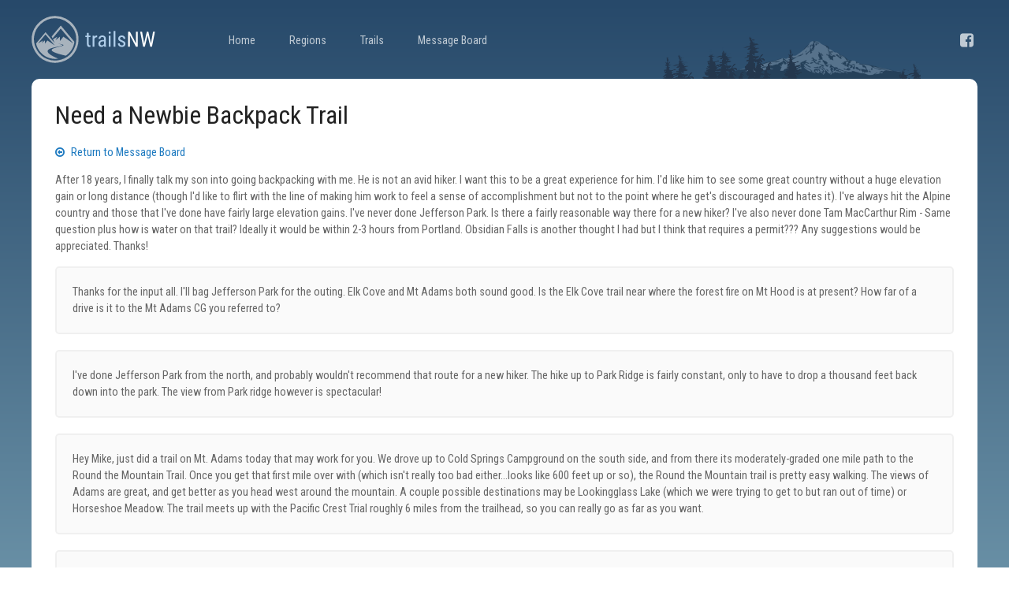

--- FILE ---
content_type: text/html; charset=UTF-8
request_url: https://trailsnw.com/forum/1/887
body_size: 2486
content:
<!DOCTYPE html>


<html>
	<head>
		<meta name="viewport" content="width=device-width, initial-scale=1, minimum-scale=1">
		<meta http-equiv="Content-Type" content="text/html; charset=UTF-8"/>
		<base href="https://trailsnw.com/"/>
					<script src="https://ajax.googleapis.com/ajax/libs/jquery/1.11.0/jquery.min.js"></script>		
		<script src="zephyr/vendor/jquery-ui-1-12-1.js"></script>
		<link rel="stylesheet" href="zephyr/vendor/jquery-ui.min.css" />
		
					<link rel="stylesheet" href="https://trailsnw.com/saphire/saphire-utilities.min.css" /><link rel="preconnect" href="https://fonts.gstatic.com">
<link href="https://fonts.googleapis.com/css2?family=Roboto+Condensed:wght@400;700&display=swap" rel="stylesheet">

		<link rel="stylesheet" href="zephyr/vendor/font-awesome.min.css">
<link rel="stylesheet" type="text/css" media="screen" href="https://trailsnw.com/saphire/saphire-utilities.min.css?v=20260126093100" />
<link rel="stylesheet" type="text/css" media="screen" href="https://trailsnw.com/site/css/style.css?v=20260126093100" />

<script type="text/javascript" src="https://trailsnw.com/saphire/js/fancybox/jquery.fancybox.pack.js"></script>
<link rel="stylesheet" type="text/css" media="screen" href="https://trailsnw.com/saphire/js/fancybox/jquery.fancybox.css" />				<script src='dist/scripts.js'></script>		
		<title>Need a Newbie Backpack Trail - TrailsNW</title>
		<meta name="description" content="">

	</head>

	<body class="">	
				
		<div class="page-content">		
			<nav id="nav-mobile" class="nav-mobile">
	<div class="padding-25 text-right">
		<div class="padding-b-20">
			<a href="" class="toggle-trigger" data-target="nav-mobile"><i class="fa fa-times-circle" aria-hidden="true" style="font-size: 20px; color: #000;"></i></a>
		</div>
		<a href="" class="padding-b-15" style="display: inline-block;">Home</a><br />
		<a href="./regions" class="padding-b-15" style="display: inline-block;">Regions</a><br />
		<a href="./trails" class="padding-b-15" style="display: inline-block;">Trails</a><br />
		<a href="./forum" class="padding-b-15" style="display: inline-block;">Message Board</a><br /><br />
		<a href="https://www.facebook.com/TrailsNW" target="_blank"><i class="fa fa-facebook-square" aria-hidden="true"></i></a>
	</div>
</nav>

<header class="column-fixed-left contain-1200 padding-mobile-1250 page-header">
		<div class="column-left-150 padding-t-20">
			<a href="./"><img src="site/images/logo.svg" style="height: 60px;" alt="TrailsNW" /></a>
		</div>
		<div class="column-main">
			<nav class="hide-lessthan-600">
				<a href="">Home</a>
				<a href="./regions">Regions</a>
				<a href="./trails">Trails</a>
				<a href="./forum">Message Board</a>
				<a href="https://www.facebook.com/TrailsNW" target="_blank" class="right" style="margin-right: 0;"><i class="fa fa-facebook-square" aria-hidden="true"></i></a>
			</nav>
			
			<div class="hide-morethan-600 padding-t-40 text-right">
				<a href="" class="toggle-trigger" data-target="nav-mobile" style="margin-right: 0;"><i class="fa fa-bars" aria-hidden="true" style="font-size: 20px;"></i></a>
			</div>
		</div>
</header>

<div class="contain-1200 padding-mobile-1250">
	<div class="page-wrapper">
		
<div class="padding-30 forum">
	<h1>Need a Newbie Backpack Trail</h1>
	<br />
	<a href="https://trailsnw.com/forum"><i class="fa fa-arrow-circle-o-left" aria-hidden="true"></i> Return to Message Board</a>
	<p>After 18 years, I finally talk my son into going backpacking with me. He is not an avid hiker. I want this to be a great experience for him. I'd like him to see some great country without a huge elevation gain or long distance (though I'd like to flirt with the line of making him work to feel a sense of accomplishment but not to the point where he get's discouraged and hates it). I've always hit the Alpine country and those that I've done have fairly large elevation gains. I've never done Jefferson Park. Is there a fairly reasonable way there for a new hiker? I've also never done Tam MacCarthur Rim - Same question plus how is water on that trail? Ideally it would be within 2-3 hours from Portland. Obsidian Falls is another thought I had but I think that requires a permit??? Any suggestions would be appreciated. 

Thanks!	</p>
	
				<div class="comment-tile">
				Thanks for the input all. I'll bag Jefferson Park for the outing. Elk Cove and Mt Adams both sound good. 

Is the Elk Cove trail near where the forest fire on Mt Hood is at present?

How far of a drive is it to the Mt Adams CG you referred to?				<div class="comment-date"></div>
			</div>			<div class="comment-tile">
				I've done Jefferson Park from the north, and probably wouldn't recommend that route for a new hiker.  The hike up to Park Ridge is fairly constant, only to have to drop a thousand feet back down into the park.  The view from Park ridge however is spectacular!				<div class="comment-date"></div>
			</div>			<div class="comment-tile">
				Hey Mike, just did a trail on Mt. Adams today that may work for you.  We drove up to Cold Springs Campground on the south side, and from there its moderately-graded one mile path to the Round the Mountain Trail.  Once you get that first mile over with (which isn't really too bad either...looks like 600 feet up or so), the Round the Mountain trail is pretty easy walking.  The views of Adams are great, and get better as you head west around the mountain.  

A couple possible destinations may be Lookingglass Lake (which we were trying to get to but ran out of time) or Horseshoe Meadow.  The trail meets up with the Pacific Crest Trial roughly 6 miles from the trailhead, so you can really go as far as you want.				<div class="comment-date"></div>
			</div>			<div class="comment-tile">
				You should give Elk Cove from Cloud Cap Saddle a try (Northeast Mt. Hood).  The trailhead starts at almost 6,000' so it does most of the climbing for you, then its about four miles to elk cove.  There is still some elevation gain and loss, but is probably worth looking into.				<div class="comment-date"></div>
			</div></div>

	</div>
</div>

<footer class="page-footer contain-1200 padding-mobile-1250 text-centered padding-t-20 padding-b-10">
	<a href="https://drempd.com">Website by drempd</a>
</footer>

				<!-- Global site tag (gtag.js) - Google Analytics -->
				<script async src="https://www.googletagmanager.com/gtag/js?id=UA-4354367-1"></script>
				<script>
				  window.dataLayer = window.dataLayer || [];
				  function gtag(){dataLayer.push(arguments);}
				  gtag('js', new Date());

				  gtag('config', 'UA-4354367-1');
				</script>		</div>

	</body>
	
</html>






--- FILE ---
content_type: text/css
request_url: https://trailsnw.com/site/css/style.css?v=20260126093100
body_size: 1507
content:
html, body {
  height: 100%;
  margin: 0;
  padding: 0; }

body {
  background: #27496a;
  /* Old browsers */
  background: -moz-linear-gradient(top, #27496a 0%, #688fa5 100%);
  /* FF3.6-15 */
  background: -webkit-linear-gradient(top, #27496a 0%, #688fa5 100%);
  /* Chrome10-25,Safari5.1-6 */
  background: linear-gradient(to bottom, #27496a 0%, #688fa5 100%);
  /* W3C, IE10+, FF16+, Chrome26+, Opera12+, Safari7+ */
  filter: progid:DXImageTransform.Microsoft.gradient( startColorstr='#27496a', endColorstr='#688fa5',GradientType=0 );
  /* IE6-9 */
  background-attachment: fixed; }

.page-wrapper {
  background: #fff;
  border-radius: 10px; }

div {
  box-sizing: border-box; }

hr {
  background: none;
  border: 0;
  border-top: 1px solid #eaf1f5; }

/*
	$font-family-header:			'Circular', sans-serif;
	$font-family-accent:			'Circular', sans-serif;
	$font-family:						'Circular', sans-serif;
	$font-family-alt:					'Circular', sans-serif;
	
	$font-size-xs:						10px;
	$font-size-sm:					12px;
	$font-size-md:					16px;		//p, li, td, etc..
	$font-size-ml:						24px;		//h4		
	$font-size-lg:						30px;		//h3
	$font-size-xl:						36px;		//h2
	$font-size-xxl:						44px;		//h1

	$font-height-xs:					1.25;
	$font-height-sm:				1.25;
	$font-height-md:		 		1.9;	//p
	$font-height-ml:					1.25;	//h3
	$font-height-lg:					1.25;	//h2
	$font-height-xl:					1.25;	//h1
	$font-height-xxl:					1.25;

	$font-weight-h1:					500;
	$font-weight-h2:					500;
	$font-weight-h3:					500;
	$font-weight-h4:					500;
	$font-weight-normal:				100;

	$font-color-xxl: 					#404040;
	$font-color-xl: 					#404040;
	$font-color-lg: 					#404040;
	$font-color-ml: 					#404040;
	$font-color-md: 					#5e5e5e;
	$font-color-sm: 					#404040;
	$font-color-xs: 					#404040;
	$font-color-link:					#FF5C35;
	$font-color-accent:			#FF5C35;
*/
/* These get listed first, since some of these get overwritten, for instance h2 a */
body, p, td, th, a, li, div, span, label, select {
  font-family: "Roboto Condensed", sans-serif;
  font-size: 0.9rem;
  line-height: 1.5;
  color: #666;
  font-weight: 400; }

h1, h1 a, h2, h2 a, h3, h3 a, h4, h4 a {
  font-family: "Roboto Condensed", sans-serif;
  font-weight: lighter;
  margin-bottom: 0; }

h1, h1 a {
  font-size: 2rem;
  font-weight: 400;
  line-height: 1;
  color: #222;
  margin: 0; }

h2, h2 a {
  font-size: 1.25rem;
  font-weight: 400;
  line-height: 1;
  color: #222;
  margin: 0; }

h2.h2-small {
  font-size: 1.1rem;
  font-weight: 400;
  line-height: 1;
  color: #222;
  margin: 0; }

h3, h3 a {
  font-size: 1.1rem;
  font-weight: 400;
  line-height: 1;
  color: #222;
  margin: 0; }

h3.h3-small {
  font-size: 1rem;
  font-weight: 400;
  line-height: 1;
  color: #222;
  margin: 0; }

h4, h4 a {
  font-size: 1rem;
  font-weight: 400;
  line-height: 1;
  color: #222;
  margin: 0; }

h1 .fa, h2 .fa, h3 .fa, h4 .fa {
  margin-right: 5px; }

a, a:hover, .text-link {
  color: #1E7AC0;
  text-decoration: none;
  cursor: pointer; }

a .fa {
  font-size: 14px;
  margin-right: 5px; }

.preheading {
  font-family: "Roboto Condensed", sans-serif;
  font-size: 0.9rem;
  line-height: 1.5;
  color: blue;
  font-weight: 400; }

.text-lead {
  font-family: "Roboto Condensed", sans-serif;
  font-size: 1rem;
  line-height: 1;
  color: #666;
  font-weight: 400; }

.font-small {
  font-family: "Roboto Condensed", sans-serif;
  font-size: 0.7rem;
  line-height: 1;
  color: #333;
  font-weight: 400; }

.font-bold {
  font-weight: 400; }

/* Fonts and Buttons */
h2 {
  padding-bottom: 6px; }

.pretitle {
  color: #b5cc87;
  text-transform: uppercase;
  font-weight: 700;
  font-size: .76rem; }

.subtitle {
  color: #b5cc87; }

.btn.btn-primary {
  border: 2px solid #3c8dca;
  color: #fff;
  border-radius: 6px;
  background: #3c8dca;
  padding: 5px 8px;
  font-family: "Roboto Condensed", sans-serif;
  font-size: 0.9rem;
  line-height: 1.5; }

.btn.btn-primary-alt {
  border: 2px solid #6ca9d6;
  color: #6ca9d6;
  border-radius: 6px;
  background: none;
  padding: 5px 8px;
  font-family: "Roboto Condensed", sans-serif;
  font-size: 0.9rem;
  line-height: 1.5; }

/* Fonts and Buttons */
/* General Helpers */
.padding-standard {
  padding: 12px; }

.table-standard {
  border-collapse: collapse;
  width: 100%; }
  .table-standard th, .table-standard td {
    padding: 8px 8px 6px 8px; }
  .table-standard th {
    background: #dddddd;
    font-weight: 700;
    border-right: 1px solid #fff;
    border-bottom: 1px solid #fff; }
  .table-standard td {
    background: #f0f0f0;
    border-right: 1px solid #fff;
    border-bottom: 1px solid #fff; }

/* General Helpers */
/* Standard Popup */
.popup {
  position: absolute;
  display: none;
  background: #fff;
  width: 100%;
  max-width: 400px; }

/* Standard Popup */
/* Header/Footer */
.page-header {
  background-image: url("../images/header-right.png");
  background-repeat: no-repeat;
  background-position: right 40px bottom;
  height: 100px; }
  .page-header nav {
    padding-top: 41px; }
  .page-header a {
    color: rgba(255, 255, 255, 0.7);
    margin-right: 40px; }
  .page-header .fa-facebook-square {
    font-size: 20px; }

.page-footer a {
  color: rgba(255, 255, 255, 0.7);
  margin-left: 20px;
  margin-right: 20px;
  font-size: .8rem; }

/* Header/Footer */
/* Mobile Nav */
.nav-mobile {
  position: fixed;
  right: 0;
  top: 0;
  width: 80%;
  height: 100%;
  background: #fff;
  display: none; }
  .nav-mobile .fa-facebook-square {
    font-size: 20px; }

/* Mobile Nav */
.trail-detail-featured-image {
  border: 1px solid #ccc;
  padding: 2px;
  margin: 0;
  width: 100%;
  margin-right: -30px; }

@media (max-width: 800px) {
  .trail-detail-featured-image {
    margin: 0; } }

.trail-detail-featured-image-credit {
  font-size: .6rem;
  font-style: italic;
  color: rgba(0, 0, 0, 0.45);
  margin-top: -4px;
  text-align: right; }

.comment-tile {
  background: rgba(0, 0, 0, 0.02);
  border: 2px solid rgba(0, 0, 0, 0.04);
  padding: 20px;
  border-radius: 5px;
  margin-bottom: 20px;
  width: 100%;
  overflow: hidden; }

.comment-date {
  font-size: .75rem;
  color: #CCC; }

.ratings-visual .fa {
  color: #df7120; }


--- FILE ---
content_type: image/svg+xml
request_url: https://trailsnw.com/site/images/logo.svg
body_size: 3385
content:
<?xml version="1.0" encoding="UTF-8" standalone="no"?>
<!-- Created with Inkscape (http://www.inkscape.org/) -->

<svg
   xmlns:dc="http://purl.org/dc/elements/1.1/"
   xmlns:cc="http://creativecommons.org/ns#"
   xmlns:rdf="http://www.w3.org/1999/02/22-rdf-syntax-ns#"
   xmlns:svg="http://www.w3.org/2000/svg"
   xmlns="http://www.w3.org/2000/svg"
   xmlns:sodipodi="http://sodipodi.sourceforge.net/DTD/sodipodi-0.dtd"
   xmlns:inkscape="http://www.inkscape.org/namespaces/inkscape"
   width="210"
   height="60"
   viewBox="0 0 55.562498 15.875"
   version="1.1"
   id="svg869"
   inkscape:version="0.92.4 (5da689c313, 2019-01-14)"
   sodipodi:docname="logo.svg">
  <defs
     id="defs863" />
  <sodipodi:namedview
     id="base"
     pagecolor="#ffffff"
     bordercolor="#666666"
     borderopacity="1.0"
     inkscape:pageopacity="0.0"
     inkscape:pageshadow="2"
     inkscape:zoom="2.8"
     inkscape:cx="17.588872"
     inkscape:cy="-0.92538957"
     inkscape:document-units="mm"
     inkscape:current-layer="layer1"
     showgrid="false"
     units="px"
     inkscape:window-width="2446"
     inkscape:window-height="1417"
     inkscape:window-x="106"
     inkscape:window-y="-8"
     inkscape:window-maximized="1" />
  <metadata
     id="metadata866">
    <rdf:RDF>
      <cc:Work
         rdf:about="">
        <dc:format>image/svg+xml</dc:format>
        <dc:type
           rdf:resource="http://purl.org/dc/dcmitype/StillImage" />
        <dc:title></dc:title>
      </cc:Work>
    </rdf:RDF>
  </metadata>
  <g
     inkscape:label="Layer 1"
     inkscape:groupmode="layer"
     id="layer1"
     transform="translate(0,-281.12499)">
    <path
       inkscape:connector-curvature="0"
       style="fill:#a8b3bd;fill-opacity:1;stroke:none;stroke-width:0.04279318px;stroke-linecap:butt;stroke-linejoin:miter;stroke-opacity:1"
       d="m 9.8248908,284.40669 -3.0623884,3.6508 0.2982175,0.65928 2.7360851,-3.28171 4.20042,4.97873 -3.308447,-2.26537 -1.1514028,1.43892 v -1.43892 l -1.4389198,1.15007 0.5750287,-1.15007 -1.4710154,0.88128 0.5763729,1.27308 -3.0744276,-3.66951 -3.1720412,3.78185 c 0.042156,0.20023 0.091081,0.39809 0.1511118,0.59109 0.063576,0.20438 0.136743,0.40386 0.2193168,0.5991 0.082574,0.19523 0.1749968,0.38605 0.2754795,0.57102 0.082626,0.1521 0.1722134,0.29961 0.2661254,0.44399 0.019745,0.0316 0.039348,0.0627 0.060174,0.0936 0.1173067,0.17363 0.2427591,0.34163 0.3757766,0.50282 0.1330318,0.16119 0.2735953,0.3164 0.4212481,0.46404 0.147653,0.14766 0.3028424,0.28821 0.4640412,0.42124 0.1611797,0.13303 0.3291868,0.25848 0.5028181,0.37578 0.1736216,0.1173 0.352615,0.22581 0.5375843,0.3263 0.1849836,0.10045 0.3757958,0.1929 0.5710278,0.27548 0.1952275,0.0827 0.3947134,0.15574 0.5990996,0.21931 0.204396,0.0635 0.4133977,0.117 0.6258522,0.16048 0.2124606,0.0435 0.4291521,0.0766 0.648582,0.099 0.2194398,0.0222 0.4419976,0.0335 0.6673088,0.0335 0.2253107,0 0.4478706,-0.0111 0.6673083,-0.0335 0.1092684,-0.0111 0.2175651,-0.0249 0.3249588,-0.0415 -10.5875465,-4.52839 6.7500959,-3.71893 -0.3022271,-5.05361 7.90612,1.04495 -9.7963471,1.13989 2.876506,4.06936 0.02777,-0.0181 0.05548,-0.0364 0.08292,-0.0549 0.173633,-0.11729 0.34164,-0.24275 0.502819,-0.37577 0.161194,-0.13304 0.315049,-0.2736 0.462706,-0.42125 0.147645,-0.14764 0.288222,-0.30285 0.421243,-0.46404 0.108298,-0.13122 0.210972,-0.26691 0.308911,-0.40654 4.77e-4,-4.7e-4 9.2e-4,-9.2e-4 0.0013,-0.002 0.02248,-0.0312 0.044,-0.063 0.06553,-0.0949 0.02189,-0.0324 0.04325,-0.0646 0.06419,-0.0976 0.0932,-0.14301 0.181624,-0.28935 0.263443,-0.43996 0.100487,-0.18499 0.191568,-0.3758 0.274142,-0.57102 0.08258,-0.19525 0.155748,-0.39472 0.219315,-0.59911 0.06358,-0.20439 0.118341,-0.41339 0.161814,-0.62586 0.03494,-0.1708 0.05757,-0.34615 0.07891,-0.52154 z m -5.1418732,2.99017 3.1225692,3.70161 -2.4592755,-1.68364 -0.8558614,1.06983 v -1.06983 l -1.0698304,0.85587 0.4279332,-0.85587 -1.6930004,1.015 z"
       id="path3996-1-4-5" />
    <path
       style="fill:none;stroke:#a8b3bd;stroke-width:0.77027732;stroke-linecap:round;stroke-linejoin:round;stroke-miterlimit:4;stroke-dasharray:none;stroke-dashoffset:0;stroke-opacity:1"
       d="m 7.6453431,281.58009 c -3.5107768,0.0985 -6.72118145,2.97589 -7.16250803,6.46311 -0.43582166,3.26818 1.49980443,6.73911 4.58421903,7.95954 3.0842541,1.26391 7.0028659,0.22232 8.9156999,-2.53917 1.74707,-2.4368 1.927666,-5.97048 0.209279,-8.47105 -1.418598,-2.14108 -3.953714,-3.54054 -6.5466899,-3.41243 z"
       id="path3883-5-0-2-1"
       inkscape:connector-curvature="0" />
    <g
       aria-label="trailsNW"
       transform="matrix(0.26458333,0,0,0.26458333,-0.1889881,281.03049)"
       style="font-style:normal;font-weight:normal;font-size:40px;line-height:1.25;font-family:sans-serif;letter-spacing:0px;word-spacing:0px;fill:#000000;fill-opacity:1;stroke:none"
       id="flowRoot1425">
      <path
         d="m 73.311849,22.17578 v 3.411459 h 2.122396 v 1.861979 h -2.122396 v 8.73698 q 0,0.833333 0.273438,1.263021 0.273437,0.429687 0.9375,0.429687 0.455729,0 0.924479,-0.15625 l -0.02604,1.953125 q -0.78125,0.260417 -1.601562,0.260417 -1.367188,0 -2.083334,-0.976563 -0.716146,-0.976562 -0.716146,-2.760416 v -8.750001 h -2.148437 v -1.861979 h 2.148437 V 22.17578 Z"
         style="font-size:26.66666794px;fill:#b0ceea;fill-opacity:1"
         id="path1458" />
      <path
         d="m 83.975912,27.748697 q -0.481771,-0.09115 -1.041667,-0.09115 -1.770833,0 -2.473958,1.940104 V 39.675781 H 78.155599 V 25.587239 h 2.239584 l 0.03906,1.432292 q 0.924479,-1.692709 2.617188,-1.692709 0.546875,0 0.911458,0.182292 z"
         style="font-size:26.66666794px;fill:#b0ceea;fill-opacity:1"
         id="path1460" />
      <path
         d="m 93.01237,39.675781 q -0.208333,-0.455729 -0.299479,-1.536458 -1.223958,1.796875 -3.125,1.796875 -1.914063,0 -2.994792,-1.067708 -1.067708,-1.08073 -1.067708,-3.033855 0,-2.148437 1.458333,-3.411458 1.458334,-1.263021 3.997396,-1.289063 h 1.692709 v -1.497396 q 0,-1.263021 -0.559896,-1.796875 -0.559896,-0.533854 -1.70573,-0.533854 -1.041666,0 -1.692708,0.625 -0.651042,0.611979 -0.651042,1.5625 h -2.304687 q 0,-1.080729 0.638021,-2.057292 0.63802,-0.989583 1.71875,-1.549479 1.080729,-0.559896 2.408854,-0.559896 2.161458,0 3.28125,1.080729 1.132813,1.067709 1.158854,3.125001 v 7.109375 q 0.01302,1.627604 0.442709,2.825521 v 0.208333 z m -3.072917,-1.835937 q 0.846355,0 1.614584,-0.46875 0.768229,-0.46875 1.119792,-1.171875 v -3.359376 h -1.302084 q -1.640625,0.02604 -2.591146,0.742188 -0.950521,0.703125 -0.950521,1.979167 0,1.197916 0.481771,1.744791 0.481771,0.533855 1.627604,0.533855 z"
         style="font-size:26.66666794px;fill:#b0ceea;fill-opacity:1"
         id="path1462" />
      <path
         d="M 101.00716,39.675781 H 98.702475 V 25.587239 h 2.304685 z m 0.18229,-17.825521 q 0,0.585937 -0.32552,0.976562 -0.32552,0.390625 -0.98958,0.390625 -0.651041,0 -0.976562,-0.390625 -0.325521,-0.390625 -0.325521,-0.976562 0,-0.585938 0.325521,-0.989584 0.325521,-0.403646 0.976562,-0.403646 0.65104,0 0.97656,0.416667 0.33854,0.403646 0.33854,0.976563 z"
         style="font-size:26.66666794px;fill:#b0ceea;fill-opacity:1"
         id="path1464" />
      <path
         d="m 107.10091,39.675781 h -2.30468 V 19.67578 h 2.30468 z"
         style="font-size:26.66666794px;fill:#b0ceea;fill-opacity:1"
         id="path1466" />
      <path
         d="m 117.55664,36.06901 q 0,-0.742187 -0.55989,-1.276041 -0.5599,-0.533855 -2.16146,-1.250001 -1.86198,-0.768229 -2.63021,-1.315104 -0.75521,-0.546875 -1.13281,-1.236979 -0.37761,-0.703125 -0.37761,-1.666667 0,-1.71875 1.25,-2.851562 1.26302,-1.145834 3.21615,-1.145834 2.05729,0 3.30729,1.197917 1.25,1.197917 1.25,3.072917 h -2.29167 q 0,-0.950521 -0.63802,-1.614584 -0.63802,-0.677083 -1.6276,-0.677083 -1.01563,0 -1.60156,0.533854 -0.57292,0.520834 -0.57292,1.40625 0,0.703125 0.41667,1.132813 0.42968,0.429687 2.04427,1.132812 2.5651,1.002605 3.48958,1.966146 0.92448,0.950521 0.92448,2.421875 0,1.835938 -1.26302,2.942709 -1.26302,1.09375 -3.38542,1.09375 -2.20052,0 -3.56771,-1.263021 -1.36718,-1.263021 -1.36718,-3.203125 h 2.3177 q 0.0391,1.171875 0.71615,1.835937 0.67708,0.664063 1.90104,0.664063 1.14584,0 1.74479,-0.507813 0.59896,-0.520833 0.59896,-1.393229 z"
         style="font-size:26.66666794px;fill:#b0ceea;fill-opacity:1"
         id="path1468" />
      <path
         d="m 135.55144,39.675781 h -2.39584 l -7.59114,-14.609375 v 14.609375 h -2.39584 V 20.717447 h 2.39584 l 7.61718,14.67448 v -14.67448 h 2.3698 z"
         style="font-size:26.66666794px;fill:#ffffff;fill-opacity:1"
         id="path1470" />
      <path
         d="m 143.29883,33.699218 0.24739,2.122396 0.37761,-1.875 3.03385,-13.229167 h 1.99219 l 2.94271,13.229167 0.3776,1.927084 0.27344,-2.1875 2.31771,-12.968751 h 2.38281 l -3.77604,18.958334 h -2.14844 l -3.16406,-13.815105 -0.19531,-1.119791 -0.19532,1.119791 -3.28125,13.815105 h -2.16145 l -3.76303,-18.958334 h 2.38282 z"
         style="font-size:26.66666794px;fill:#ffffff;fill-opacity:1"
         id="path1472" />
    </g>
  </g>
</svg>


--- FILE ---
content_type: text/javascript
request_url: https://trailsnw.com/dist/scripts.js
body_size: 141
content:
$(document).ready(function(e){

	//Load fancybox on images just added:
		$(".fancybox").fancybox({
			helpers: {
				overlay: {
				  locked: false
				}
			  },
			beforeLoad: function() {
				this.title = $(this.element).attr('caption');
			}
		});
		
});
var toggle = (function (e) {

    $(document).ready(function (e) {
		$(document).on("click", ".toggle-trigger", toggleTrigger);	
	});
	
	function toggleTrigger(e){
		e.preventDefault();
		
		var toggleElement 	= $('#'+$(this).attr('data-target'));
		var hideTrigger		= $(this).attr('data-trigger-hide');
		
		if (!hideTrigger){
			hideTrigger = false;
		}
		hideTrigger = (hideTrigger == 'true');	//Convert the string to boolean
		
		$(e.target).children('.toggle-on-trigger').toggle();
	
		toggleElement.toggle();
		
		if (hideTrigger == true){
			$(this).hide();
		}

	}

})();